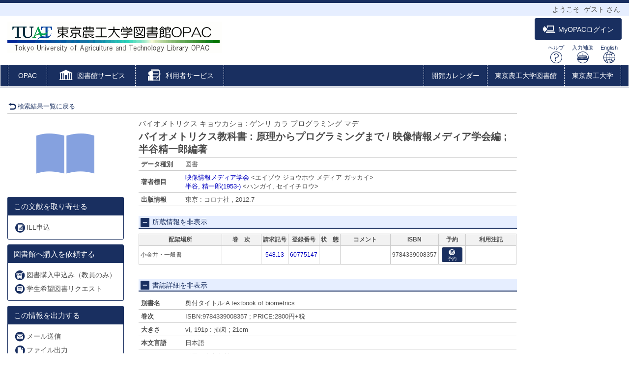

--- FILE ---
content_type: text/html; charset=utf-8
request_url: https://libwebservice.biblio.tuat.ac.jp/opac/opac_details/?lang=0&opkey=B169553192167712&srvce=0&amode=11&bibid=1000213993
body_size: 52004
content:





	

<!DOCTYPE html>
<html lang="ja">
<head>

	<!-- meta -->
	<meta charset="UTF-8">
	<meta http-equiv="X-UA-Compatible" content="IE=edge">
	<meta http-equiv="Content-Type" content="text/html; charset=utf-8" />
	<meta http-equiv="Content-Style-type" content="text/css" />
	<meta http-equiv="content-script-type" content="text/javascript" />
	<meta http-equiv="Pragma" content="no-cache" />
	<meta http-equiv="Cache-Control" content="no-cache" />
	<meta http-equiv="Cache-Control" content="no-store" />
	<meta http-equiv="Expires" content="0" />
	<meta name="ROBOTS" content="NONE" />
	<meta name="ROBOTS" content="NOINDEX,NOFOLLOW" />
	<meta name="ROBOTS" content="NOARCHIVE" />
	
		<meta name="viewport" content="width=device-width,initial-scale=1.0,minimum-scale=1.0">
	
	<meta name="description" content="Online Public Access Catalog">
	<!-- css: bootstrap mega menu -->
	<link rel="stylesheet" type="text/css" href="/media/css/yamm.css?20250303">
	<link rel="stylesheet" type="text/css" href="/media/css/yamm_custom.css?20250303">

	<!-- css: sidr for smartphone side menu -->
	<link rel="stylesheet" type="text/css" href="/media/css/jquery.sidr.light.css?20250303">
	<link rel="stylesheet" type="text/css" href="/media/css/jquery.sidr.light_custom.css?20250303">

	<!-- css: sidr for smartphone side menu -->
	<link rel="stylesheet" type="text/css" href="/media/js/owl/assets/owl.carousel.css?20250303">

	<!-- css: opac theme -->
	<link rel="stylesheet" type="text/css" href="/media/css/opac_icon.css?20250303">
	<link rel="stylesheet" type="text/css" href="/media/css/opac_icon_custom.css?20250303">
	<link rel="stylesheet" type="text/css" href="/media/css/opac_style.css?20250303">
	<link rel="stylesheet" type="text/css" href="/media/css/opac_style_custom.css?20250303">

	<!-- HTML5 shim and Respond.js for IE8 support of HTML5 elements and media queries -->
	<!-- WARNING: Respond.js doesn't work if you view the page via file:// -->
	<!--[if lt IE 9]>
		<script src="https://oss.maxcdn.com/html5shiv/3.7.2/html5shiv.min.js"></script>
		<script src="https://oss.maxcdn.com/respond/1.4.2/respond.min.js"></script>
	<![endif]-->

	

	<link rel="shortcut icon" href="/media/img/favicon.ico" />

	<script type="text/javascript">
	//<![CDATA[
		 var media_url="/media/"; // MEDIA_URL
	 //]]>
	</script>
	
	



	
	<link href="/media/css/opac_common.css?20250303" rel="stylesheet" type="text/css" />
	<link href="/media/css/opac_common_custom.css?20250303" rel="stylesheet" type="text/css" />

	<link href="/media/css/opac_005.css?20250303" rel="stylesheet" type="text/css" />
	<link href="/media/css/opac_005_custom.css?20250303" rel="stylesheet" type="text/css" />
	<link href="/media/css/remodal-default-theme.css?20250303" rel="stylesheet" type="text/css" />
	<link href="/media/css/remodal-default-theme_custom.css?20250303" rel="stylesheet" type="text/css" />
	<link href="/media/css/remodal.css?20250303" rel="stylesheet" type="text/css" />
	<link href="/media/css/remodal_custom.css?20250303" rel="stylesheet" type="text/css" />
	
	<link href="/media/css/dataTables.bootstrap4.css?20250303" rel="stylesheet" type="text/css" />
	<link href="/media/css/dataTables.bootstrap4_custom.css?20250303" rel="stylesheet" type="text/css" />
	<link href="/media/css/jquery.dataTables.css?20250303" rel="stylesheet" type="text/css" />
	<link href="/media/css/jquery.dataTables_custom.css?20250303" rel="stylesheet" type="text/css" />



	



	<link rel="canonical" href="https://libwebservice.biblio.tuat.ac.jp/opac/opac_link/bibid/1000213993">
	
	<script type="text/javascript">
	//<![CDATA[
		var media_url="/media/"; // MEDIA_URL
	//]]>
	</script>
	<script type="text/javascript" src="/media/js/jquery.min.js?20250303" charset="UTF-8"></script>
	<script>jQuery.ajaxPrefilter( function( s ) { if ( s.crossDomain ) { s.contents.script = false; } } );</script>
	<script type="text/javascript" src="/media/js_c/jquery-ui.min.js?20250303" charset="UTF-8"></script>
	<script type="text/javascript" src="/media/js_c/longPressBlocker.js?20250303" charset="UTF-8"></script>
	<script type="text/javascript" src="/media/js_c/opac_common.js?20250303" charset="UTF-8"></script>
	<script type="text/javascript" src="/media/js_c/overlib.js?20250303" charset="UTF-8"></script>
	<script type="text/javascript" src="/media/js_c/wordBreak.js?20250303" charset="UTF-8"></script>
	<script type="text/javascript" src="/media/js_c/jquery.ajaxSuggest.1.5.4.js" charset="utf-8"></script>
	<script type="text/javascript" src="/media/js_c/opac_search.js?20250303" charset="UTF-8"></script>
	<!-- Include all compiled plugins (below), or include individual files as needed -->
	<script type="text/javascript" src="/media/js/bootstrap.min.js?20250303" charset="utf-8"></script>
	<!-- Multiple Carousel owl-carousel jQuery plugin-->
	<script type="text/javascript" src="/media/js/owl/owl.carousel.min.js?20250303" charset="utf-8"></script>
	<!--Match Box Height-->
	<script type="text/javascript" src="/media/js/jquery.matchHeight.js?20250303" charset="utf-8"></script>
	<!-- To This Page Top -->
	<script type="text/javascript" src="/media/js/pagetop.js?20250303" charset="utf-8"></script>

	<script type="text/javascript" src="/media/js_c/remodal.min.js?20250303" charset="utf-8"></script>
	<script type="text/javascript" src="/media/js_c/opac_details.js?20250303" charset="UTF-8"></script>
	<script type="text/javascript" src="/media/js_c/hatena-bookmark.js?20250303" charset="UTF-8"></script>
	<script type="text/javascript" src="/media/js/jquery.sidr.js?20250303" charset="utf-8"></script>
	
	
	<script type="text/javascript" src="/media/js_c/jquery.dataTables.js?20250303"></script>
	



	














<!-- title -->
<title>OPAC</title>
</head>

<body class="opac_ja">
<div id="sidr-wrapper">
<!-- header -->
	<header id="header" class="hidden-print">
		<div class="loginname_block">
			<div class="container-fluid">
				ようこそ&nbsp;&nbsp;<span id="dispname">ゲスト</span>&nbsp;さん
			</div>
		</div>
		<div class="container-fluid">
			<div class="row">
				<div class="col-xs-7 col-md-7"><h1 id="logo"><a href="/opac/opac_search/?lang=0"><img src="/media/img/opac_logo_alpha.png" srcset="/media/img/opac_logo_alpha.png 1x, /media/img/opac_logo_alpha@2x.png 2x" alt="東京農工大学" class="img-responsive" /></a></h1></div>
				<div class="col-xs-5 col-md-5">
					<span class="us_login_btn">
						
							<button id="btn-login" type="button" class="btn btn-login pull-right" onclick="location.href='/opac/opac_details/?loginMode=disp&amp;lang=0&amp;amode=11&amp;cmode=0&amp;bibid=1000213993&amp;opkey=B169553192167712&amp;srvce=0&amp;u_mode=0'"><span class="icon-opac_login size-large"></span>MyOPACログイン</button>
					   	
					</span>
					<div id="header-help-nav" class="clearfix">
						<a href="/media/htm/help/c_jp/index.html"  onclick="HelpClick(this.href);return false;" id="nav-help" class="btn">ヘルプ<br /><span class="icon-opac_help size-large"></span></a>
						<a href="/media/htm/opac_keyboard.html" onclick="MojiOpen(this.href);return false;" id="nav-input" class="btn hidden-xs">入力補助<br /><span class="icon-opac_input size-large"></span></a>
						<a href="/opac/opac_search/" onclick="LangChange(this.href, '0');return false;" id="nav-english" class="btn">English<br /><span class="icon-opac_english size-large"></span></a>
					</div>
				</div>
			</div>
		</div>
	</header>

<!-- navigation -->

	<nav id="global-nav" class="navbar navbar-inverse yamm clearfix hidden-print" role="navigation">
		<div class="container-fluid">
			<div class="navbar-header opac-left-menu">
				
				<div class="navbar-brand text-only"><a class="navbar-brand-btn" href="/opac/opac_search/?lang=0">OPAC</a></div>
				

				<div class="dropdown yamm-fw navbar-brand">
					<a href="#" id="lib_service" class="dropdown-toggle navbar-brand-btn" data-toggle="dropdown" role="button" aria-haspopup="true" aria-expanded="false">
					<span class="icon-opac_library size-large"></span> <span class="nav-text">図書館サービス</span></a>

					<ul class="dropdown-menu" aria-labelledby="lib_service" id="lib_service-menu">
						<li>
							<div class="yamm-content">
								<div class="row">
									
									
									
										
											
												
												<ul class="col-lg-4">
												
													<li><a href="/opac/newbook/?lang=0&amp;codeno=1">図書新着案内</a></li>
												
													<li><a href="/opac/serialtitle/?lang=0&amp;codeno=4">雑誌タイトルリスト</a></li>
												
													<li><a href="/opac/avtitle/?lang=0&amp;codeno=5">AV資料タイトルリスト</a></li>
												
											
										
									</ul>
									
									
								</div>
							</div>
						</li>
					</ul><!--/.dropdown-menu-->
				</div><!--/.dropdown-->

				<div class="dropdown yamm-fw navbar-brand">
					<a href="#" id="us_service" class="dropdown-toggle navbar-brand-btn" data-toggle="dropdown" role="button" aria-haspopup="true" aria-expanded="false">
					<span class="icon-opac_user-service size-large"></span> <span class="nav-text">利用者サービス</span></a>
					<ul class="dropdown-menu" aria-labelledby="us_service" id="us_service-menu">
						<li>
							<div class="yamm-content">
								<div class="row">
									
									
										
										
											
												
													
													<ul class="col-lg-4">
													
														<li><a href="/opac/odr_stat/?lang=0">貸出・予約状況照会</a></li>
													
														<li><a href="/opac/ill/?lang=0">文献複写・貸借申込み</a></li>
													
														<li><a href="/opac/ill/?reqCode=list&amp;lang=0">文献複写・貸借申込み状況照会</a></li>
													
												
											
												
													
														</ul>
													
													<ul class="col-lg-4">
													
														<li><a href="/opac/bok/?lang=0">図書購入申込み（教員のみ）</a></li>
													
														<li><a href="/opac/bok/?reqCode=list&amp;lang=0">図書購入申込み状況照会（教員のみ）</a></li>
													
														<li><a href="/opac/bok_req/?lang=0">学生希望図書リクエスト</a></li>
													
														<li><a href="/opac/bok_req/?reqCode=list&amp;lang=0">学生希望図書リクエスト状況照会</a></li>
													
												
											
												
													
														</ul>
													
													<ul class="col-lg-4">
													
														<li><a href="/opac/password/?lang=0">パスワード変更</a></li>
													
														<li><a href="/opac/mail/?lang=0">メールアドレス登録・変更・削除</a></li>
													
												
											
										</ul>
										
										
									
								</div>
							</div>
						</li>
					</ul><!--/.dropdown-menu-->
				</div><!--/.dropdown-->
			</div><!--/.opac-left-menu-->

			
				
					<div class="navbar-header">
						<button type="button" class="navbar-toggle collapsed navbar-toggle-btn" data-toggle="collapse" data-target="#opac-extra-link-menu" aria-expanded="false">
							<span class="glyphicon glyphicon-option-horizontal"></span>
							<span class="nav-text hidden-md hidden-lg">その他</span>
						</button>
					</div>
					<div class="collapse navbar-collapse" id="opac-extra-link-menu">
						<ul class="nav navbar-nav opac-right-menu">
							
								<li>
									<a href="/opac/calendar/?lang=0" onclick="SubWinOpen(this.href,'rel_header1_pop',500,800);return false;">開館カレンダー</a>
								</li>
							
								<li>
									<a href="https://www.library.tuat.ac.jp/" target="_blank" rel="noopener noreferrer">東京農工大学図書館</a>
								</li>
							
								<li>
									<a href="https://www.tuat.ac.jp/" target="_blank" rel="noopener noreferrer">東京農工大学</a>
								</li>
							
						</ul><!--/.opac-right-menu-->
					</div><!--/#opac-extra-link-menu-->
				
			
		</div>
	</nav>
<!-- /navigation -->


<script type="text/javascript">
$(document).ready(function(){
	<!--ボックスの高さを揃える-->
	$('.panel-body').matchHeight();

	$("#lib_service").click(function(event){
		<!--ハンバーガーメニューのプルダウンが開いているときにメニュークリックされたら-->
		if($('#opac-extra-link-menu').hasClass('collapse in')) {
		<!--閉じるだけして抜ける-->
		$('#opac-extra-link-menu').collapse('hide');
		event.preventDefault();
		}
	});
	$("#us_service").click(function(event){
		<!--ハンバーガーメニューのプルダウンが開いているときにメニュークリックされたら-->
		if($('#opac-extra-link-menu').hasClass('collapse in')) {
		<!--閉じるだけして抜ける-->
		$('#opac-extra-link-menu').collapse('hide');
		event.preventDefault();
		}
	});
	$('#global-nav').on('shown.bs.dropdown', function() {
		$('.dropdown-backdrop').remove();
	});
});
</script>



<div id="dialog_search" class="head_search"></div><!-- /dialog -->
	<div id="content-wrapper">
		
	
	<form id="search_head" method="post" onsubmit="return false;">
		<div style='display:none'><input type='hidden' name='csrfmiddlewaretoken' value='703be246b334e04cb78b394aefc73f36' /></div>
		<input type="hidden" name="lang" value="0" />
		<input type="hidden" name="opkey" value="B169553192167712" />
		<input type="hidden" name="tikey" value="" />
		<input type="hidden" name="reqCode" value="" />
		<input type="hidden" name="smode" value="0" />
		<input type="hidden" name="amode" value="11" />
		<input type="hidden" name="appname" value="Chrome" />
		<input type="hidden" name="version" value="131.0.0.0" />
		<input type="hidden" name="cmode" value="0" />
		<input type="hidden" name="NII_BOOK_CD" value="10" />
		<input type="hidden" name="NII_SERIAL_CD" value="20" />
		
		
	</form>

		<div id="contens">
			<div class="container-fluid maCont clearfix">



	
	
	
	
	
	
	
	
	
	
	
	
	
		
	

	
		<script type="text/javascript">
			var currentWidth = document.documentElement.clientWidth;

			$(document).ready(function(){
				linkMake(200, "more");
				
					$('#library-information').on('hidden.bs.collapse', function () {
						if ($(this).attr("class") == "collapse") {
							$("#library-information-btn span").eq(1).text("所蔵情報を表示");
							$("#library-information-btn span").eq(0).addClass("icon-opac_open-2");
							$("#library-information-btn span").eq(0).removeClass("icon-opac_close-2");
						}
					});
					$('#library-information').on('shown.bs.collapse', function () {
						if ($(this).attr("class") == "collapse in") {
							$("#library-information-btn span").eq(1).text("所蔵情報を非表示");
							$("#library-information-btn span").eq(0).addClass("icon-opac_close-2");
							$("#library-information-btn span").eq(0).removeClass("icon-opac_open-2");
						}
					});
				
				$('#bb_info_table').on('hidden.bs.collapse', function () {
					$("#bb_info_table-btn span").eq(1).text("書誌詳細を表示");
					$("#bb_info_table-btn span").eq(0).addClass("icon-opac_open-2");
					$("#bb_info_table-btn span").eq(0).removeClass("icon-opac_close-2");
				});
				$('#bb_info_table').on('shown.bs.collapse', function () {
					$("#bb_info_table-btn span").eq(1).text("書誌詳細を非表示");
					$("#bb_info_table-btn span").eq(0).addClass("icon-opac_close-2");
					$("#bb_info_table-btn span").eq(0).removeClass("icon-opac_open-2");
				});
				<!--ボックスの高さを揃える-->
				$('.panel-body').matchHeight();
				$('.search-column').matchHeight();
			});
		</script>

		<script type="text/javascript">
			$(document).ready(function () {
				// コンテンツの位置を記憶する用
				var history_sidr_place = 0;

				$('#only-click,.only-click').sidr({
					name: 'drawer-menu',
					bind: 'click',
					body: '#sidr-wrapper',
					onOpen: function(){
						// コンテンツのスクロール位置を記憶しておく
						history_sidr_place = $(window).scrollTop();
						// ドロワーボタンを非表示
						$('#only-click').addClass('hide');
						 // 壁を表示
						$('#wall').removeClass('hide');
					},
					// 開いた後に実行
					onOpenEnd: function(){
						// コンテンツをスクロール分ずらして元の位置を再現
						$('#sidr-wrapper').css({'top': -history_sidr_place});
					},
					onClose: function () {
					},
					// 閉じた後に実行
					onCloseEnd: function(){
						// コンテンツのずれを解除
						$('#sidr-wrapper').css({'top': 0});
						// コンテンツをスクロールして元の位置を再現
						$('html,body').animate({ scrollTop: history_sidr_place }, 0);
						// 壁を隠す
						$('#wall').addClass('hide');
						// ドロワーボタンを表示
						$('#only-click').removeClass('hide');
					}
				});
			});

			
				$( window ).resize(function () {
					var w = document.documentElement.clientWidth;
					if (currentWidth != w) {
						currentWidth = w;
						if (window.innerWidth > 767) {
							$('.sidr').css('position', 'static');
							if ($("#sidr-wrapper").hasClass("sidr-open")) {
								// 既にスライダーを開いていた場合はスライダーを閉じる
								$.sidr('close', 'drawer-menu');
							}
						} else {
							$('.sidr').css('position', 'fixed');
						}
					}
				});
			
		</script>
		
		
			
 
		
	

	<div id="content">
		
			<!-- 壁 -->
	        <div class="wall hide" id="wall"></div>
			<div class="row">
				
				<div class="left-column col-xs-12 col-sm-12 col-md-10">
					<div class="book-detail-header">
						












	



<div class="book-detail-nav">
	
	
	
		<div class="nav-return">
			<a href="/opac/opac_search/?lang=0&amp;amode=9&amp;start=&amp;opkey=B169553192167712&amp;cmode=0&amp;place=&amp;reqCode=back" >
				<span class="icon-opac_arrow-return size-small"></span>検索結果一覧に戻る
			</a>
			
		</div>
	
</div> 
					</div><!--/.book-detail-header-->
					<div class="row">
						<div class="col-xs-12 col-sm-3 hidden-print">
							
								
								














	






	
	
		
			<div class="book-detail-cover" id="bb_image">
				<span class="icon-opac_book-2"></span>
			</div>
			<script type="text/javascript">img_out_link_detail('bb_image', '/opac/opac_imgoutlink/', '9784339008357', '1', '10', 'openbd', '1', '0'); </script>
			
		
	


<div class="book-detail-regist">
	
</div>

<div class="book-detail-preview">
	
	
</div>


	<!-- webillでは出力しない-->
		<div class="sns-vertical clearfix">
			
			
			
			
		</div>
	<!-- /webillでは出力しない-->


<!-- webillでは出力しない-->
	<div id="drawer-menu">
		<a class="btn-facet-close only-click hidden-md hidden-sm hidden-lg" href="#drawer-menu"><span class="glyphicon glyphicon-remove"></span>CLOSE</a>
		
			
			<div class="panel panel-primary">
				<div class="panel-heading">
					<h3 class="panel-title">この文献を取り寄せる</h3>
				</div>
				<div class="panel-body">
					<ul class="list-group">
						<li>
							<a href="/opac/ill/?lang=0&amp;cit=%E3%83%90%E3%82%A4%E3%82%AA%E3%83%A1%E3%83%88%E3%83%AA%E3%82%AF%E3%82%B9%E6%95%99%E7%A7%91%E6%9B%B8%20%3A%20%E5%8E%9F%E7%90%86%E3%81%8B%E3%82%89%E3%83%97%E3%83%AD%E3%82%B0%E3%83%A9%E3%83%9F%E3%83%B3%E3%82%B0%E3%81%BE%E3%81%A7&amp;ncid=BB09557044&amp;auth=%E6%98%A0%E5%83%8F%E6%83%85%E5%A0%B1%E3%83%A1%E3%83%87%E3%82%A3%E3%82%A2%E5%AD%A6%E4%BC%9A&amp;edit=&amp;publish=%E3%82%B3%E3%83%AD%E3%83%8A%E7%A4%BE&amp;series=&amp;issn=&amp;isbn=9784339008357&amp;srvce=B&amp;vlno=&amp;year=&amp;act=local&amp;placeid=&amp;lcbibid=1000213993&amp;opac_reqCode=frombib&amp;opac_amode=11&amp;opac_bibid=1000213993&amp;opac_key=B169553192167712&amp;opac_start=&amp;opac_place=&amp;opac_srmode=&amp;opac_srvce=0&amp;opac_check=&amp;opac_listnum=&amp;opac_cmode=0" class="">
								<span class="icon-opac_reservation-3"></span>ILL申込
							</a>
						</li>
					</ul>
				</div>
			</div><!--./panel-->
		
		
			
			<div class="panel panel-primary">
				<div class="panel-heading">
					<h3 class="panel-title">図書館へ購入を依頼する</h3>
				</div>
				<div class="panel-body">
					<ul class="list-group">
						
							
								<li>
									<a href="/opac/bok/?lang=0&amp;bibid=1000213993&amp;isbn=9784339008357&amp;tr=%E3%83%90%E3%82%A4%E3%82%AA%E3%83%A1%E3%83%88%E3%83%AA%E3%82%AF%E3%82%B9%E6%95%99%E7%A7%91%E6%9B%B8%20%3A%20%E5%8E%9F%E7%90%86%E3%81%8B%E3%82%89%E3%83%97%E3%83%AD%E3%82%B0%E3%83%A9%E3%83%9F%E3%83%B3%E3%82%B0%E3%81%BE%E3%81%A7&amp;pbtr=&amp;ed=&amp;al=%E6%98%A0%E5%83%8F%E6%83%85%E5%A0%B1%E3%83%A1%E3%83%87%E3%82%A3%E3%82%A2%E5%AD%A6%E4%BC%9A&amp;pub=%E3%82%B3%E3%83%AD%E3%83%8A%E7%A4%BE&amp;pyear=2012&amp;vol=&amp;opac_reqCode=frombib&amp;opac_amode=11&amp;opac_bibid=1000213993&amp;opac_key=B169553192167712&amp;opac_start=&amp;opac_place=&amp;opac_srmode=&amp;opac_srvce=0&amp;opac_check=&amp;opac_listnum=&amp;opac_cmode=0" class="">
										<span class="icon-opac_buy"></span>図書購入申込み（教員のみ）
									</a>
								</li>
							
						
						
							
								<li>
									<a href="/opac/bok_req/?lang=0&amp;bibid=1000213993&amp;isbn=9784339008357&amp;tr=%E3%83%90%E3%82%A4%E3%82%AA%E3%83%A1%E3%83%88%E3%83%AA%E3%82%AF%E3%82%B9%E6%95%99%E7%A7%91%E6%9B%B8%20%3A%20%E5%8E%9F%E7%90%86%E3%81%8B%E3%82%89%E3%83%97%E3%83%AD%E3%82%B0%E3%83%A9%E3%83%9F%E3%83%B3%E3%82%B0%E3%81%BE%E3%81%A7&amp;pbtr=&amp;ed=&amp;al=%E6%98%A0%E5%83%8F%E6%83%85%E5%A0%B1%E3%83%A1%E3%83%87%E3%82%A3%E3%82%A2%E5%AD%A6%E4%BC%9A&amp;pub=%E3%82%B3%E3%83%AD%E3%83%8A%E7%A4%BE&amp;pyear=2012&amp;vol=&amp;opac_reqCode=frombib&amp;opac_amode=11&amp;opac_bibid=1000213993&amp;opac_key=B169553192167712&amp;opac_start=&amp;opac_place=&amp;opac_srmode=&amp;opac_srvce=0&amp;opac_check=&amp;opac_listnum=&amp;opac_cmode=0" class="">
										<span class="icon-opac_comment"></span>学生希望図書リクエスト
									</a>
								</li>
							
						
					</ul>
				</div>
			</div><!--./panel-->
		

		
			<div class="panel panel-primary">
				<div class="panel-heading">
					<h3 class="panel-title">この情報を出力する</h3>
				</div>
				<div class="panel-body">
					<ul class="list-group">
						
						 
							<li>
								<a href="/opac/opac_mailsend/?lang=0&amp;list_bibid=1000213993&amp;list_datatype=10&amp;check=1" onclick="SubWinOpen(this.href,'mailsend_pop',450,600);return false;">
									<span class="icon-opac_mail"></span>メール送信
								</a>
							</li>
						
						 
							<li>
								<a href="/opac/opac_fileout/?lang=0&amp;list_bibid=1000213993&amp;list_datatype=10&amp;check=1" onclick="SubWinOpen(this.href,'fileout_pop',450,400);return false;">
									<span class="icon-opac_file"></span>ファイル出力
								</a>
							</li>
						
						
						 
							<li>
								<a href="/opac/opac_endnote/?lang=0&amp;list_bibid=1000213993&amp;list_datatype=10&amp;check=1" onclick="SubWinOpen(this.href,'endnote_pop',450,400);return false;">
									<span class="icon-opac_endnote"></span>EndNote Web出力
								</a>
							</li>
						
						
						 
							<li>
								<a href="/opac/opac_mendeley/?lang=0&amp;list_bibid=1000213993&amp;list_datatype=10&amp;check=1" onclick="SubWinOpen(this.href,'mendeley_pop',335,800);return false;" title="Add this article to your Mendeley library">
									<img src="https://www.mendeley.com/graphics/mendeley.png" class="mendeley-btn" />Mendeley出力
								</a>
							</li>
						
						
					</ul>
				</div>
			</div>
		

		
			<script type="text/javascript">
				$(function(){
					$("#page-url").val("https://libwebservice.biblio.tuat.ac.jp/opac/opac_link/bibid/1000213993");
					$("#page-url").on("keydown", function(e){
						if (e.keyCode == "13") {
							return false;
						}
					});
				});

				function copyUrlField(){
					var copyurl = document.getElementById("page-url");
					var range,
						selection;

					if (navigator.userAgent.match(/ipad|iphone/i)) {
						// iOS
						range = document.createRange();
						range.selectNodeContents(copyurl);
						selection = window.getSelection();
						selection.removeAllRanges();
						selection.addRange(range);
						copyurl.setSelectionRange(0, copyurl.value.length);
						document.execCommand('copy');
						selection.removeAllRanges();
					} else {
			        	// PC, Android
						copyurl.select();
						document.execCommand('copy');
						copyurl.blur();
					}
					alert("クリップボードにコピーしました。");
				}
			</script>
			<div class="panel panel-primary">
				<div class="panel-heading">
					<h3 class="panel-title">このページのリンク</h3>
				</div>
				<div class="panel-body">
					<form>
						<input id="page-url" class="page-url-input" name="page-url" value="" type="url" readonly="readonly">
						<button type="button" class="btn btn-primary page-url-btn" onclick="copyUrlField();">コピー</button>
					</form>
					
				</div>
			</div><!--./panel-->
		

		
		
			<div class="panel panel-primary">
				<div class="panel-heading">
					<h3 class="panel-title"><span class="icon-book-search"></span>他の検索サイト</h3>
				</div>
				<div class="panel-body panel-primary">
					<ul class="list-group">
						
							<li><a href="https://ci.nii.ac.jp/books/openurl/query?ctx_ver=Z39.88-2004&amp;url_ver=Z39.88-2004&amp;rft_id=info:ncid/BB09557044" target="_blank" rel="noopener noreferrer"><span class="icon-opac_search-2"></span>CiNii Books</a></li>
						
							<li><a href="https://ndlsearch.ndl.go.jp/api/openurl?rft.isbn=9784339008357" target="_blank" rel="noopener noreferrer"><span class="icon-opac_search-2"></span>国立国会図書館サーチ</a></li>
						
							<li><a href="http://www.google.co.jp/search?hl=ja&amp;q=9784339008357" target="_blank" rel="noopener noreferrer"><span class="icon-opac_search-2"></span>Google</a></li>
						
							<li><a href="http://scholar.google.co.jp/scholar?hl=ja&amp;q=9784339008357" target="_blank" rel="noopener noreferrer"><span class="icon-opac_search-2"></span>Google Scholar</a></li>
						
					</ul>
				</div>
			</div><!--./panel-->
		
		<a class="btn-facet-close only-click hidden-md hidden-sm hidden-lg" href="#drawer-menu"><span class="glyphicon glyphicon-remove"></span>CLOSE</a>
	</div>
<!-- /webillでは出力しない-->
							
						</div>
						<div class="col-xs-12 col-sm-9">
							<div class="btn-facet-pull hidden-md hidden-sm hidden-lg">
								<a id="only-click" href="#drawer-menu">&raquo;&nbsp;</a>
							</div>
							<hr class="solid-border hidden-md hidden-sm hidden-lg" />
							
								
								













	<div id="book-stamp" class="book-detail-label clearfix">
		<script type="text/javascript">
			get_recommend_stamp('/opac/opac_stamp/?lang=0&opkey=B169553192167712&bibid=1000213993&isbn=9784339008357&issn=&place=&kind=BBBOOK', 'book-stamp');
		</script>
	</div><!--/.book-detail-label-->



<h2 class="book-title">
	
	
	
	
		
			<span class="book-title-kana">
				
				バイオメトリクス キョウカショ : ゲンリ カラ プログラミング マデ
			</span>
			<br />
		
	

	
	<span class="book-title-trd">バイオメトリクス教科書 : 原理からプログラミングまで / 映像情報メディア学会編 ; 半谷精一郎編著</span>

	
	

	
	
	
</h2><!--/.book-title-->


<table class="book-detail-table">
	<tbody>
		
			
				
				<tr>
					<th class="DATATYPE">データ種別</th>
					<td class="DATATYPE">図書</td>
				</tr>
			
		
			  
				<tr>
					<th class="AHDNG">
						
							著者標目
						
					</th>
					<td class="AHDNG"><span class="more"><!--
						--><!--
							--><!--
							--><!--
								--><a href="/opac/opac_search/?reqCode=fromsrch&amp;lang=0&amp;amode=2&amp;smode=1&amp;con1_exp=alkey&amp;kywd1_exp=%23%E6%98%A0%E5%83%8F%E6%83%85%E5%A0%B1%E3%83%A1%E3%83%87%E3%82%A3%E3%82%A2%E5%AD%A6%E4%BC%9A&amp;con2_exp=alkey&amp;con3_exp=pubkey&amp;disp_exp=20">映像情報メディア学会</a><!--
								--><!--
								--> &lt;エイゾウ ジョウホウ メディア ガッカイ&gt;<!--
							--><!--
						--><!--
							--><br /><!--
							--><!--
								--><a href="/opac/opac_search/?reqCode=fromsrch&amp;lang=0&amp;amode=2&amp;smode=1&amp;con1_exp=alkey&amp;kywd1_exp=%23%E5%8D%8A%E8%B0%B7%20%E7%B2%BE%E4%B8%80%E9%83%8E&amp;con2_exp=alkey&amp;con3_exp=pubkey&amp;disp_exp=20">半谷, 精一郎(1953-)</a><!--
								--><!--
								--> &lt;ハンガイ, セイイチロウ&gt;<!--
							--><!--
						-->
					</span></td>
				</tr>
			
		
			
				
				<tr>
					<th class="PUBLICATION">出版情報</th>
					<td class="PUBLICATION"><span class="more">東京 : コロナ社 , 2012.7</span></td>
				</tr>
			
		
	</tbody>
</table>


	
	

	
	

	
	



<form id="linker" action="">
	<input type="hidden" name="h_type" value="10" />
	<input type="hidden" name="h_jf" value="1" />
	<input type="hidden" name="h_trd" value="バイオメトリクス教科書 : 原理からプログラミングまで / 映像情報メディア学会編 ; 半谷精一郎編著" />
	<input type="hidden" name="h_trr" value="バイオメトリクス キョウカショ : ゲンリ カラ プログラミング マデ" />
	<input type="hidden" name="h_tr" value="バイオメトリクス教科書" />
	
		<input type="hidden" name="h_author1" value="映像情報メディア学会" />
		<input type="hidden" name="h_author_l1" value="映像情報メディア学会" />
		<input type="hidden" name="h_author_f1" value="" />
	
		<input type="hidden" name="h_author2" value="半谷, 精一郎" />
		<input type="hidden" name="h_author_l2" value="半谷" />
		<input type="hidden" name="h_author_f2" value="精一郎" />
	
	<input type="hidden" name="h_pub" value="コロナ社" />
	<input type="hidden" name="h_place" value="東京" />
	<input type="hidden" name="h_pubdt" value="2012.7" />
	<input type="hidden" name="h_year" value="2012" />
	<input type="hidden" name="h_ed" value="" />
	<input type="hidden" name="h_page" value="vi, 191p" />
	<input type="hidden" name="h_isbn" value="9784339008357" />
	<input type="hidden" name="h_xisbn" value="" />
	<input type="hidden" name="h_issn" value="" />
	<input type="hidden" name="h_issn2" value="" />
	<input type="hidden" name="h_ncid" value="BB09557044" />
	<input type="hidden" name="h_bibid" value="1000213993" />
	
</form>

 
								

<div id="bk_list" class="bk_list">
	
	
	
	
	
	
	
	
	
	

	
	
	
		<style type="text/css">
			<!--
			  #book_bl_block_1000213993 . {display: none !important; border: none;}
			-->
		</style>
	

	
	
		<style type="text/css">
			<!--
			  #book_bl_block_1000213993 .AUTOLIB {display: none !important; border: none;}
			-->
		</style>
	

	
	
		<style type="text/css">
			<!--
			  #book_bl_block_1000213993 .VIRTUALSHELF {display: none !important; border: none;}
			-->
		</style>
	

	
	
		<h3 class="line-header-bg">
			<a id="library-information-btn" href="#library-information" data-toggle="collapse">
				<span class="icon-opac_close-2 size-small"></span>
				<span>所蔵情報を非表示</span>
			</a>
		</h3>
	

	<div id="book_bl_block_1000213993" style="display:block;">
		<div id="library-information" class="collapse in">
			
			
			  
				

				<div class="collapse in" id="collapse-can">
					<div class="overflow_block">
						<table class="library-info-table2">
							<tbody>
								<tr class="hidden-xs">
									
									
										
											<th class="LOCATION">配架場所</th>
										
									
										
											<th class="VOLUME">巻　次</th>
										
									
										
											<th class="CALLNO">請求記号</th>
										
									
										
											<th class="BARCODE">登録番号</th>
										
									
										
											<th class="CONDITION">状　態</th>
										
									
										
											<th class="COMMENTS">コメント</th>
										
									
										
											<th class="ISBN">ISBN</th>
										
									
										
											<th class="RESERVE">予約</th>
										
									
										
											<th class="RESTRICTION">利用注記</th>
										
									
								</tr>
								
									<tr class="library-info-data">
										
											  
												
												<td class="w-short-left LOCATION" data-title="配架場所">
													
														
															小金井・一般書
														
				        							
				    							</td>
											
										
											  
				    							<td class="w-short-left VOLUME" data-title="巻　次">
				        							<br />
				    							</td>
											
										
											  
												<td class="w-shorter CALLNO" data-title="請求記号"><!--
													--><!--
														--><!--
															--><!--
																--><!--
																--><!--
																--><!--
																	--><a class="no_link" onmouseover="return view_barcode('548.13','/');" onmouseout="return nd();">548.13</a><!--
																--><!--
																--><!--
																--><!--
															--><!--
														--><!--
													--><!--
												--></td>
											
										
											  
												<td class="w-shorter BARCODE" data-title="登録番号">
													
														
															<a href="/opac/opac_detail_book/?lang=0&amp;amode=11&amp;opkey=B169553192167712&amp;blkey=2105418&amp;bibid=1000213993&amp;start=&amp;place=&amp;listnum=" onclick="DisplayHoldDetail(this.href);return false;">60775147</a>
														
														
													
												</td>
											
										
											  
												<td class="w-shorter CONDITION" data-title="状　態">
													
														<span id="blstat_block_BL2105418"></span>
														<script type="text/javascript"> dispStatName('/opac/opac_blstat/', '50', '1', '1', 'BL2105418', '0', '1', '', '1', '', '0', '%E8%BF%94%E5%8D%B4%E6%9C%9F%E9%99%90', 'waiting...'); </script>
													
												</td>
											
										
											  
												<td class="w-short-left COMMENTS" data-title="コメント">
													<br />
												</td>
											
										
											  
												<td class="w-shorter ISBN" data-title="ISBN">
													9784339008357
												</td>
											
										
											  
												<td class="w-btn RESERVE hidden-xs visible-sm visible-md visible-lg" data-title="予約">
													<div class="btn-container">
														
															
																
																	<a href="/opac/odr/?lang=0&amp;blkey=2105418&amp;bibid=1000213993&amp;voletc=&amp;opac_reqCode=frombib&amp;opac_amode=11&amp;opac_bibid=1000213993&amp;opac_key=B169553192167712&amp;opac_start=&amp;opac_place=&amp;opac_srmode=&amp;opac_srvce=0&amp;opac_check=&amp;opac_listnum=&amp;opac_cmode=0" class="btn btn-primary btn-request">
																		<span class="icon-opac_reservation size-small"></span>予約
																	</a>
																
															
														
													</div>
												</td>
											
										
											  
												<td class="w-short-left RESTRICTION" data-title="利用注記">
													<br />
												</td>
											
										
										
											
										
											
										
											
										
											
										
											
										
											
										
											
										
											  
												<td class="w-btn RESERVE visible-xs hidden-sm hidden-md hidden-lg hide" data-title="予約">
													
														
															
																<a href="/opac/odr/?lang=0&amp;blkey=2105418&amp;bibid=1000213993&amp;voletc=&amp;opac_reqCode=frombib&amp;opac_amode=11&amp;opac_bibid=1000213993&amp;opac_key=B169553192167712&amp;opac_start=&amp;opac_place=&amp;opac_srmode=&amp;opac_srvce=0&amp;opac_check=&amp;opac_listnum=&amp;opac_cmode=0" class="btn btn-primary btn-request">
																	<span class="icon-opac_reservation size-small"></span>予約
																</a>
															
														
													
												</td>
											
										
											
										
									</tr>
								</tbody>
							
			  			</table>
			  		</div>
			  	</div>

				
			
		</div>
	</div>
</div> 
								
								












<script type="text/javascript">
	$(document).ready(function(){
		// 詳細情報表示制御
		if ($("#bb_info_table tbody").children().length
				|| $("#bib_detail_block #book-contents-wrapper").length
				|| $("#bib_detail_block  #openbd-contents-wrapper").length) {
			$("#bib_detail_block").removeClass("hide");
		}
	});
</script>

<div id="bib_detail_block" class="hide">
	<h3 class="line-header-bg">
		
		<a id="bb_info_table-btn" href="#bb_info_table" data-toggle="collapse">
			
				<span class="icon-opac_close-2 size-small"></span>
				<span>書誌詳細を非表示</span>
			
		</a>
	</h3>
	<div id="bb_info_table" class="bb_table collapse in">
		<table class="book-detail-table">
			<tbody>
				
					  
						<tr>
							<th class="BBVT">別書名</th>
							<td class="BBVT"><span class="more">奥付タイトル:A textbook of biometrics</span></td>
						</tr>
					
				
					
				
					  
						<tr>
							<th class="BBVOLG">巻次</th>
							<td class="BBVOLG"><span class="more"><!--
								--><!--
		 							--><!--
		 								-->ISBN:9784339008357 ; PRICE:2800円+税<!--
								-->
							</span></td>
						</tr>
					
				
					  
						<tr>
							<th class="PHYS">大きさ</th>
							<td class="PHYS"><span class="more">vi, 191p : 挿図 ; 21cm</span></td>
						</tr>
					
				
					  
						<tr>
							<th class="LANGUAGE">本文言語</th>
							<td class="LANGUAGE"><span class="more">日本語</span></td>
						</tr>
					
				
					
				
					  
						<tr>
							<th class="BBNOTE">一般注記</th>
							<td class="BBNOTE"><span class="more">引用・参考文献: p[178]-187<br />付録: p[169]-177</span></td>
						</tr>
					
				
					  
						<tr>
							<th class="BBSUBJECT">件　名</th>
							<td class="BBSUBJECT"><span class="more"><!--
								--><!--
									--><!--
									-->BSH:<!--
									--><!--
										--><!--
											--><!--
											--><a href="/opac/opac_search/?reqCode=fromsrch&amp;lang=0&amp;amode=2&amp;smode=1&amp;con1_exp=shkey&amp;kywd1_exp=%23%E7%94%9F%E4%BD%93%E8%AA%8D%E8%A8%BC&amp;con2_exp=alkey&amp;con3_exp=pubkey&amp;disp_exp=20">生体認証</a><!--
											--><!--
										--><!--
									--><!--
								-->
							</span></td>
						</tr>
					
				
					  
						<tr>
							<th class="BBCLS">分　類</th>
							<td class="BBCLS"><span class="more"><!--
								--><!--
									--><!--
									-->NDC8:<!--
									--><a href="/opac/opac_search/?reqCode=fromsrch&amp;lang=0&amp;amode=2&amp;smode=1&amp;con1_exp=clskey&amp;kywd1_exp=007.1&amp;con2_exp=alkey&amp;con3_exp=pubkey&amp;disp_exp=20">007.1</a><!--
								--><!--
									--><br /><!--
									-->NDC9:<!--
									--><a href="/opac/opac_search/?reqCode=fromsrch&amp;lang=0&amp;amode=2&amp;smode=1&amp;con1_exp=clskey&amp;kywd1_exp=007.13&amp;con2_exp=alkey&amp;con3_exp=pubkey&amp;disp_exp=20">007.13</a><!--
								-->
							</span></td>
						</tr>
					
				
					  
						<tr>
							<th class="BBBIBID">書誌ID</th>
							<td class="BBBIBID">1000213993</td>
						</tr>
					
				
					  
						<tr>
							<th class="BBISBN">ISBN</th>
							<td class="BBISBN">9784339008357</td>
						</tr>
					
				
					  
						<tr>
							<th class="NCID">NCID</th>
							<td>
								BB09557044
							</td>
						</tr>
					
				
			</tbody>
		</table>
		
			
			
		
			
			
		
			
			
		
			
			
		
			
			
		
			
			
		
			
			
		
			
			
		
			
			
		
			
			
		
			
			
		
			
			
		
	</div><!-- /bb_table-->
</div><!-- /#bib_detail_block --> 
							
							
							  
								<script type="text/javascript">
									$(function(){
										$('#simi_block').owlCarousel({
											item: 6,
											loop: false,
											center: false,
											margin: 30,
											stagePadding: 50,
											nav: true,
											dots: false,
											autoWidth: true,
											autoplay: false,
											navText: ["<span class='glyphicon glyphicon-menu-left'></span>","<span class='glyphicon glyphicon-menu-right'></span>"],
											
											    responsive:{
											        0:{
											            items:1,
											            nav: false,
											        },
											        446:{
											            items:2,
											            nav: false,
											        },
											        627:{
											            items:3,
											            nav: false,
											        },
											        768:{
											            items:2,
											        },
											        834:{
											            items:3,
											        },
											        
														992:{
												            items:3,
												        },
												        1290:{
												        	items:4,
												        },
												        1584:{
												        	items:5,
												        },
												        1865:{
												        	items:6,
												        }
											        
											    },
												responsiveRefreshRate : 200,
											
										});
										
									});
								</script>

								<h3 class="line-header hidden-print">
									<span class="icon-opac_arrow-relate size-small"></span>&nbsp;類似資料
								</h3>
								<!--new-books carousel-->
								<div id="simi_block" class="owl-carousel related-books hidden-print">
									
										<div class="carousel-container">
											<span class="related-book-num">1</span>
											
												<br />
											
											<div class="related-book-name">
												
													<a href="/opac/opac_details/?reqCode=frombib&amp;lang=0&amp;amode=11&amp;opkey=B169553192167712&amp;bibid=1000205687&amp;start=" onclick="move_detailpage(this.href); return false;">国際標準に準拠したバイオメトリクスの用語および基本モデル : バイオメトリック技術の国際標準解説 / バイオメトリックセキュリティコンソーシアム編</a>
												
											</div>
											
										</div>
									
										<div class="carousel-container">
											<span class="related-book-num">2</span>
											
												<br />
											
											<div class="related-book-name">
												
													<a href="/opac/opac_details/?reqCode=frombib&amp;lang=0&amp;amode=11&amp;opkey=B169553192167712&amp;bibid=1000210921&amp;start=" onclick="move_detailpage(this.href); return false;">バイオメトリックセキュリティ・ハンドブック / バイオメトリクスセキュリティコンソーシアム編</a>
												
											</div>
											
										</div>
									
										<div class="carousel-container">
											<span class="related-book-num">3</span>
											
												<br />
											
											<div class="related-book-name">
												
													<a href="/opac/opac_details/?reqCode=frombib&amp;lang=0&amp;amode=11&amp;opkey=B169553192167712&amp;bibid=1000235913&amp;start=" onclick="move_detailpage(this.href); return false;">よくわかる生体認証 / 日本自動認識システム協会編</a>
												
											</div>
											
										</div>
									
										<div class="carousel-container">
											<span class="related-book-num">4</span>
											
												<br />
											
											<div class="related-book-name">
												
													<a href="/opac/opac_details/?reqCode=frombib&amp;lang=0&amp;amode=11&amp;opkey=B169553192167712&amp;bibid=1000222338&amp;start=" onclick="move_detailpage(this.href); return false;">高精度化する個人認証技術 : 身体的、行動的認証からシステム開発、事例、国際標準化まで / 美研クリエイティブセンター編</a>
												
											</div>
											
										</div>
									
										<div class="carousel-container">
											<span class="related-book-num">5</span>
											
												<br />
											
											<div class="related-book-name">
												
													<a href="/opac/opac_details/?reqCode=frombib&amp;lang=0&amp;amode=11&amp;opkey=B169553192167712&amp;bibid=1000165990&amp;start=" onclick="move_detailpage(this.href); return false;">指紋認証技術 : バイオメトリクス・セキュリティ / 画像電子学会編</a>
												
											</div>
											
										</div>
									
										<div class="carousel-container">
											<span class="related-book-num">6</span>
											
												<br />
											
											<div class="related-book-name">
												
													<a href="/opac/opac_details/?reqCode=frombib&amp;lang=0&amp;amode=11&amp;opkey=B169553192167712&amp;bibid=1000166001&amp;start=" onclick="move_detailpage(this.href); return false;">自動認識システムの基礎知識 / 日本自動認識システム協会編</a>
												
											</div>
											
										</div>
									
										<div class="carousel-container">
											<span class="related-book-num">7</span>
											
												<br />
											
											<div class="related-book-name">
												
													<a href="/opac/opac_details/?reqCode=frombib&amp;lang=0&amp;amode=11&amp;opkey=B169553192167712&amp;bibid=1000051771&amp;start=" onclick="move_detailpage(this.href); return false;">ニューラルネットと脳理論 / M. A. アービブ著 ; 金子隆芳訳</a>
												
											</div>
											
										</div>
									
										<div class="carousel-container">
											<span class="related-book-num">8</span>
											
												<br />
											
											<div class="related-book-name">
												
													<a href="/opac/opac_details/?reqCode=frombib&amp;lang=0&amp;amode=11&amp;opkey=B169553192167712&amp;bibid=1000200543&amp;start=" onclick="move_detailpage(this.href); return false;">新図解人工知能入門 / 戸内順一著</a>
												
											</div>
											
										</div>
									
										<div class="carousel-container">
											<span class="related-book-num">9</span>
											
												<br />
											
											<div class="related-book-name">
												
													<a href="/opac/opac_details/?reqCode=frombib&amp;lang=0&amp;amode=11&amp;opkey=B169553192167712&amp;bibid=1000184717&amp;start=" onclick="move_detailpage(this.href); return false;">発達する知能 : 知能を形作る相互作用 / 藤田雅博, 下村秀樹編</a>
												
											</div>
											
										</div>
									
										<div class="carousel-container">
											<span class="related-book-num">10</span>
											
												<br />
											
											<div class="related-book-name">
												
													<a href="/opac/opac_details/?reqCode=frombib&amp;lang=0&amp;amode=11&amp;opkey=B169553192167712&amp;bibid=1000222682&amp;start=" onclick="move_detailpage(this.href); return false;">入門機械学習による異常検知 : Rによる実践ガイド / 井手剛著</a>
												
											</div>
											
										</div>
									
								</div>
							

							

							
							
							
						</div><!--/.col-->
					</div><!--/.row-->
				</div><!--/.col-->
				<!--サブ：右カラム-->
				
					<div class="hidden-print col-xs-12 col-sm-12 col-md-2">
						
							
							<div class="tag-info tag_1000213993"></div>
							<div class="remodal" data-remodal-id="opac_add_tag" id="tag_dialog"></div>
							<script type="text/javascript">DisplayTagDetail('tag_1000213993', '/opac/opac_tag/detail/?lang=0&amp;datakey=BB1000213993&amp;ref=/opac/opac_details/%3Flang%3D0%26amode%3D11%26cmode%3D0%26bibid%3D1000213993%26opkey%3DB169553192167712%26srvce%3D0%26u_mode%3D0');</script>
						
						
						
						
					</div><!--/.col-->
				
			</div><!--/.row-->
			<div class="row">
				<div class="col-xs-12 col-md-10">
					<div class="book-detail-nav book-detail-nav-footer">
						
						
							<div class="nav-return">
								<a href="/opac/opac_search/?lang=0&amp;amode=9&amp;start=&amp;opkey=B169553192167712&amp;cmode=0&amp;place=&amp;reqCode=back" >
									<span class="icon-opac_arrow-return size-small"></span>検索結果一覧に戻る
								</a>
								
							</div>
						
					</div><!--/.book-detail-nav-->
				</div>
			</div>
		
	</div>

	

	



			</div><!-- /maCont -->
		</div><!-- /contens -->
	</div><!-- /content-wrapper -->
	



















<div id="opac_detail_aera"></div><!-- この行だけは消してはいけない -->

<footer id="footer" class="hidden-print">
	<nav id="footer-nav">
		<div class="container-fluid hidden-sm hidden-xs">
			<!-- library-service -->
				
				<div class="library-service fnav">
					<p class="title"><span class="icon-opac_library"></span> 図書館サービス</p>
					
						
							
								
									<ul>
								

								
									<li><a href="/opac/newbook/?lang=0&amp;codeno=1">図書新着案内</a></li>
								
									<li><a href="/opac/serialtitle/?lang=0&amp;codeno=4">雑誌タイトルリスト</a></li>
								
									<li><a href="/opac/avtitle/?lang=0&amp;codeno=5">AV資料タイトルリスト</a></li>
								
								</ul>
							
						
					
				</div><!-- /.library-service -->
				

			<!-- library service end -->
				<!-- user-service -->
				<div class="user-service fnav fnav-line">
					
					
						
							
								<p class="title"><span class="icon-opac_user-service"></span> 利用者サービス</p>
									
										
											
												<ul>
											

											
												<li class="0"><a href="/opac/odr_stat/?lang=0">貸出・予約状況照会</a></li>
											
												<li class="0"><a href="/opac/ill/?lang=0">文献複写・貸借申込み</a></li>
											
												<li class="0"><a href="/opac/ill/?reqCode=list&amp;lang=0">文献複写・貸借申込み状況照会</a></li>
											
											</ul>
										
									
										
											
												<ul class="fnav-line">
											

											
												<li class="1"><a href="/opac/bok/?lang=0">図書購入申込み（教員のみ）</a></li>
											
												<li class="1"><a href="/opac/bok/?reqCode=list&amp;lang=0">図書購入申込み状況照会（教員のみ）</a></li>
											
												<li class="1"><a href="/opac/bok_req/?lang=0">学生希望図書リクエスト</a></li>
											
												<li class="1"><a href="/opac/bok_req/?reqCode=list&amp;lang=0">学生希望図書リクエスト状況照会</a></li>
											
											</ul>
										
									
										
											
												<ul class="fnav-line">
											

											
												<li class="2"><a href="/opac/password/?lang=0">パスワード変更</a></li>
											
												<li class="2"><a href="/opac/mail/?lang=0">メールアドレス登録・変更・削除</a></li>
											
											</ul>
										
									
							
						
					
					
				</div><!-- /.user-service -->
				<!-- user service -->

			<!-- kanren service -->
			<div class="related fnav fnav-line">
				
					
						<p class="title"><span class="icon-opac_connection"></span> 関連</p>
							<ul class="foRig">
							
							  <li><a href="https://www.library.tuat.ac.jp/" target="_blank" rel="noopener noreferrer"
							  		>東京農工大学図書館
							  		</a></li>
							
							  <li><a href="https://www.tuat.ac.jp/" target="_blank" rel="noopener noreferrer"
							  		>東京農工大学
							  		</a></li>
							
							</ul>
						
				
			</div><!-- /related -->
		<!-- kanren service end -->

		</div>

		
	</nav><!-- /#footer-nav -->

	<div id="copyright">
		
			
				<p>(C) 2021- Tokyo University of Agriculture and Technology Library</p>
			
		
	</div>
</footer>
<a href="#" class="pagetop hidden-print" title="Back to Page Top"><span class="icon-opac_btn-top"></span></a>
</div>
</body>
</html>


--- FILE ---
content_type: text/css
request_url: https://libwebservice.biblio.tuat.ac.jp/media/css/opac_icon.css?20250303
body_size: 7800
content:
@font-face {
    font-family: 'icomoon';
    src:    url('../fonts/opac.eot?m7c729');
    src:    url('../fonts/opac.eot?m7c729#iefix') format('embedded-opentype'),
        url('../fonts/opac.ttf?m7c729') format('truetype'),
        url('../fonts/opac.woff?m7c729') format('woff'),
        url('../fonts/opac.svg?m7c729#icomoon') format('svg');
    font-weight: normal;
    font-style: normal;
  font-display: block;
}

[class^="icon-"], [class*=" icon-"] {
    /* use !important to prevent issues with browser extensions that change fonts */
    font-family: 'icomoon' !important;
    speak: none;
    font-style: normal;
    font-weight: normal;
    font-variant: normal;
    text-transform: none;
    line-height: 1;

    /* Better Font Rendering =========== */
    -webkit-font-smoothing: antialiased;
    -moz-osx-font-smoothing: grayscale;
}

.icon-opac_font-myopac-2:before {
    content: "\e97f";
}
.icon-opac_font-myopac:before {
    content: "\e980";
}
.icon-opac_online:before {
    content: "\e981";
}
.icon-opac_arrow:before {
    content: "\e982";
}
.icon-opac_bookshelf:before {
    content: "\e979";
}
.icon-opac_subjectgateway:before {
    content: "\e97a";
}
.icon-opac_message:before {
    content: "\e97b";
}
.icon-opac_copy-2:before {
    content: "\e97c";
}
.icon-opac_arrear:before {
    content: "\e97d";
}
.icon-opac_ban:before {
    content: "\e97e";
}
.icon-opac_arrow-relate:before {
    content: "\e976";
}
.icon-opac_print-2:before {
    content: "\e977";
}
.icon-opac_search-2:before {
    content: "\e978";
}
.icon-opac_login:before {
    content: "\e975";
}
.icon-opac_e-journal:before {
    content: "\e923";
}
.icon-opac_logout:before {
    content: "\e974";
}
.icon-opac_reservation-3:before {
    content: "\e973";
}
.icon-opac_entry-2:before {
    content: "\e972";
}
.icon-opac_book-3:before {
    content: "\e950";
}
.icon-opac_reservation-2:before {
    content: "\e951";
}
.icon-opac_entry:before {
    content: "\e952";
}
.icon-opac_new-3:before {
    content: "\e953";
}
.icon-opac_file-tsv:before {
    content: "\e954";
}
.icon-opac_comment:before {
    content: "\e955";
}
.icon-opac_buy:before {
    content: "\e956";
}
.icon-opac_print:before {
    content: "\e957";
}
.icon-opac_magazine:before {
    content: "\e958";
}
.icon-opac_article:before {
    content: "\e959";
}
.icon-opac_reservation:before {
    content: "\e95a";
}
.icon-opac_billing-memo:before {
    content: "\e95b";
}
.icon-opac_edds:before {
    content: "\e95c";
}
.icon-opac_copy:before {
    content: "\e95d";
}
.icon-opac_school:before {
    content: "\e95e";
}
.icon-opac_new-2:before {
    content: "\e95f";
}
.icon-opac_arrow-return:before {
    content: "\e960";
}
.icon-opac_thesis:before {
    content: "\e961";
}
.icon-opac_book-2:before {
    content: "\e962";
}
.icon-opac_folder-plus:before {
    content: "\e963";
}
.icon-opac_file-2:before {
    content: "\e964";
}
.icon-opac_alert-2:before {
    content: "\e965";
}
.icon-opac_mail-2:before {
    content: "\e966";
}
.icon-opac_mail:before {
    content: "\e967";
}
.icon-opac_file:before {
    content: "\e968";
}
.icon-opac_refwork:before {
    content: "\e969";
}
.icon-opac_endnote:before {
    content: "\e96a";
}
.icon-opac_alert:before {
    content: "\e96b";
}
.icon-opac_bookmark:before {
    content: "\e96c";
}
.icon-opac_btn-top:before {
    content: "\e96d";
}
.icon-opac_open-3:before {
    content: "\e96e";
}
.icon-opac_close-3:before {
    content: "\e96f";
}
.icon-opac_open-2:before {
    content: "\e970";
}
.icon-opac_close-2:before {
    content: "\e971";
}
.icon-opac_font-jp-other:before {
    content: "\e92b";
}
.icon-opac_font-jp-wa:before {
    content: "\e92c";
}
.icon-opac_font-jp-ra:before {
    content: "\e92d";
}
.icon-opac_font-jp-ya:before {
    content: "\e92e";
}
.icon-opac_font-jp-ma:before {
    content: "\e92f";
}
.icon-opac_font-jp-ha:before {
    content: "\e930";
}
.icon-opac_font-jp-na:before {
    content: "\e931";
}
.icon-opac_font-jp-ta:before {
    content: "\e932";
}
.icon-opac_font-jp-sa:before {
    content: "\e933";
}
.icon-opac_font-jp-ka:before {
    content: "\e934";
}
.icon-opac_font-jp-a:before {
    content: "\e935";
}
.icon-opac_font-en-z:before {
    content: "\e936";
}
.icon-opac_font-en-y:before {
    content: "\e937";
}
.icon-opac_font-en-x:before {
    content: "\e938";
}
.icon-opac_font-en-w:before {
    content: "\e939";
}
.icon-opac_font-en-v:before {
    content: "\e93a";
}
.icon-opac_font-en-u:before {
    content: "\e93b";
}
.icon-opac_font-en-t:before {
    content: "\e93c";
}
.icon-opac_font-en-s:before {
    content: "\e93d";
}
.icon-opac_font-en-r:before {
    content: "\e93e";
}
.icon-opac_font-en-q:before {
    content: "\e93f";
}
.icon-opac_font-en-p:before {
    content: "\e940";
}
.icon-opac_font-en-o:before {
    content: "\e941";
}
.icon-opac_font-en-n:before {
    content: "\e942";
}
.icon-opac_font-en-m:before {
    content: "\e943";
}
.icon-opac_font-en-l:before {
    content: "\e944";
}
.icon-opac_font-en-k:before {
    content: "\e945";
}
.icon-opac_font-en-j:before {
    content: "\e946";
}
.icon-opac_font-en-i:before {
    content: "\e947";
}
.icon-opac_font-en-h:before {
    content: "\e948";
}
.icon-opac_font-en-g:before {
    content: "\e949";
}
.icon-opac_font-en-f:before {
    content: "\e94a";
}
.icon-opac_font-en-e:before {
    content: "\e94b";
}
.icon-opac_font-en-d:before {
    content: "\e94c";
}
.icon-opac_font-en-c:before {
    content: "\e94d";
}
.icon-opac_font-en-b:before {
    content: "\e94e";
}
.icon-opac_font-en-a:before {
    content: "\e94f";
}
.icon-opac_medal-5:before {
    content: "\e900";
}
.icon-opac_medal-4:before {
    content: "\e901";
}
.icon-opac_medal-3:before {
    content: "\e902";
}
.icon-opac_medal-2:before {
    content: "\e903";
}
.icon-opac_medal-1:before {
    content: "\e904";
}
.icon-opac_medal:before {
    content: "\e905";
}
.icon-opac_search:before {
    content: "\e906";
}
.icon-opac_star:before {
    content: "\e907";
}
.icon-opac_rss:before {
    content: "\e908";
}
.icon-opac_faq-a:before {
    content: "\e909";
}
.icon-opac_faq-q:before {
    content: "\e90a";
}
.icon-opac_close:before {
    content: "\e90b";
}
.icon-opac_open:before {
    content: "\e90c";
}
.icon-opac_sns-line:before {
    content: "\e90d";
}
.icon-opac_sns-facebook:before {
    content: "\e90e";
}
.icon-opac_sns-twitter:before {
    content: "\e90f";
}
.icon-opac_info:before {
    content: "\e910";
}
.icon-opac_new:before {
    content: "\e911";
}
.icon-opac_crown-3:before {
    content: "\e912";
}
.icon-opac_crown-2:before {
    content: "\e913";
}
.icon-opac_crown-1:before {
    content: "\e914";
}
.icon-opac_crown:before {
    content: "\e915";
}
.icon-opac_av:before {
    content: "\e916";
}
.icon-opac_recommend:before {
    content: "\e917";
}
.icon-opac_faq:before {
    content: "\e918";
}
.icon-opac_review:before {
    content: "\e919";
}
.icon-opac_title-ranking:before {
    content: "\e91a";
}
.icon-opac_access-ranking:before {
    content: "\e91b";
}
.icon-opac_book:before {
    content: "\e91c";
}
.icon-opac_book-search:before {
    content: "\e91d";
}
.icon-opac_tag:before {
    content: "\e91e";
}
.icon-opac_tags:before {
    content: "\e91f";
}
.icon-opac_calendar:before {
    content: "\e920";
}
.icon-opac_connection:before {
    content: "\e921";
}
.icon-opac_user-service:before {
    content: "\e922";
}
.icon-opac_link-blank:before {
    content: "\e924";
}
.icon-opac_link:before {
    content: "\e925";
}
.icon-opac_english:before {
    content: "\e926";
}
.icon-opac_input:before {
    content: "\e927";
}
.icon-opac_help:before {
    content: "\e928";
}
.icon-opac_book-ranking:before {
    content: "\e929";
}
.icon-opac_library:before {
    content: "\e92a";
}
.icon-opac_sns-x:before {
  content: "\e983";
}


--- FILE ---
content_type: text/css
request_url: https://libwebservice.biblio.tuat.ac.jp/media/css/opac_style_custom.css?20250303
body_size: 1114
content:
/* カスタマイズ用css */
#header #logo img {
  background-color: #083DAC;
  display: inline-flex;
  width: auto;
}
/*---蔵書検索---*/
#archive-search .panel.panel-search {
  border-top-left-radius: 0;
}
#archive-search .nav-tabs {
  border-bottom: 0;
}
#archive-search .nav-tabs > li {
  margin: 4px 2px 0 0;
}
  #archive-search .nav-tabs > li {
    margin: 3px 2px 0 0;
  }
}
#archive-search .nav-tabs > li.active {
  /*margin: 0px 2px 0 0;*/
}
#archive-search .nav-tabs > li > a {
  color: #fff;
  background-color: #85a1df;
  border-color: #85a1df;
  border-bottom-right-radius: 0px;
  border-bottom-left-radius: 0px;
  padding: 7px 20px 4px;
  min-width: 150px;
  text-align: center;
}
#archive-search .nav-tabs > li > a:hover {
  background-color: #e6eeff;
  border-color: #e6eeff;
  color:#303030;
}
#archive-search .nav-tabs > li.active > a {
  color: #fff;
  background-color: #192f60;
  border-bottom-right-radius: 0px;
  border-bottom-left-radius: 0px;
  border: solid 1px #192f60;
  font-weight: bold;
  /*font-size: 120%;*/
}
#archive-search .panel-body .nav-pills {
  border-bottom: none;
}


--- FILE ---
content_type: text/css
request_url: https://libwebservice.biblio.tuat.ac.jp/media/css/remodal-default-theme.css?20250303
body_size: 5479
content:
/* ==========================================================================
   Remodal's default mobile first theme
   ========================================================================== */
/* Default theme styles for the background */
.remodal-bg.remodal-is-opening,
.remodal-bg.remodal-is-opened {
  -webkit-filter: blur(3px);
  filter: blur(3px);
}
/* Default theme styles of the overlay */
.remodal-overlay {
  background: rgba(43, 46, 56, 0.9);
}
.remodal-overlay.remodal-is-opening,
.remodal-overlay.remodal-is-closing {
  -webkit-animation-duration: 0.3s;
  animation-duration: 0.3s;
  -webkit-animation-fill-mode: forwards;
  animation-fill-mode: forwards;
}
.remodal-overlay.remodal-is-opening {
  -webkit-animation-name: remodal-overlay-opening-keyframes;
  animation-name: remodal-overlay-opening-keyframes;
}
.remodal-overlay.remodal-is-closing {
  -webkit-animation-name: remodal-overlay-closing-keyframes;
  animation-name: remodal-overlay-closing-keyframes;
}
/* Default theme styles of the wrapper */
.remodal-wrapper {
  padding: 10px 10px 0;
}
/* Default theme styles of the modal dialog */
.remodal {
  box-sizing: border-box;
  width: 100%;
  margin-bottom: 10px;
  padding: 35px;
  -webkit-transform: translate3d(0, 0, 0);
  transform: translate3d(0, 0, 0);
  color: #303030;
  background: #fff;
}
.remodal.remodal-is-opening,
.remodal.remodal-is-closing {
  -webkit-animation-duration: 0.3s;
  animation-duration: 0.3s;
  -webkit-animation-fill-mode: forwards;
  animation-fill-mode: forwards;
}
.remodal.remodal-is-opening {
  -webkit-animation-name: remodal-opening-keyframes;
  animation-name: remodal-opening-keyframes;
}
.remodal.remodal-is-closing {
  -webkit-animation-name: remodal-closing-keyframes;
  animation-name: remodal-closing-keyframes;
}
/* Vertical align of the modal dialog */
.remodal,
.remodal-wrapper:after {
  vertical-align: middle;
}
/* Close button */
.remodal-close {
  position: absolute;
  top: 0;
  right: 0;
  display: block;
  overflow: visible;
  width: 35px;
  height: 35px;
  margin: 0;
  padding: 0;
  cursor: pointer;
  -webkit-transition: color 0.2s;
  transition: color 0.2s;
  text-decoration: none;
  color: #808080;
  border: 0;
  outline: 0;
  background: transparent;
}
.remodal-close:hover,
.remodal-close:focus {
  color: #303030;
}
.remodal-close:before {
  font-family: Arial, "Helvetica CY", "Nimbus Sans L", sans-serif !important;
  font-size: 25px;
  line-height: 35px;
  position: absolute;
  top: 0;
  right: 0;
  display: block;
  width: 35px;
  content: "\00d7";
  text-align: center;
}
/* Dialog buttons */
.remodal-confirm,
.remodal-cancel {
  font: inherit;
  display: inline-block;
  overflow: visible;
  min-width: 110px;
  margin: 0;
  padding: 12px 0;
  cursor: pointer;
  -webkit-transition: background 0.2s;
  transition: background 0.2s;
  text-align: center;
  vertical-align: middle;
  text-decoration: none;
  border: 0;
  outline: 0;
}
/*
.remodal-confirm {
  color: @opac-color-hilight;
  background: #81c784;
}

.remodal-confirm:hover,
.remodal-confirm:focus {
  background: #66bb6a;
}

.remodal-cancel {
  color: @opac-color-hilight;
  background: #e57373;
}

.remodal-cancel:hover,
.remodal-cancel:focus {
  background: #ef5350;
}
*/
/* Remove inner padding and border in Firefox 4+ for the button tag. */
.remodal-confirm::-moz-focus-inner,
.remodal-cancel::-moz-focus-inner,
.remodal-close::-moz-focus-inner {
  padding: 0;
  border: 0;
}
/* Keyframes
   ========================================================================== */
@-webkit-keyframes remodal-opening-keyframes {
  from {
    -webkit-transform: scale(1.05);
    transform: scale(1.05);
    opacity: 0;
  }
  to {
    -webkit-transform: none;
    transform: none;
    opacity: 1;
  }
}
@keyframes remodal-opening-keyframes {
  from {
    -webkit-transform: scale(1.05);
    transform: scale(1.05);
    opacity: 0;
  }
  to {
    -webkit-transform: none;
    transform: none;
    opacity: 1;
  }
}
@-webkit-keyframes remodal-closing-keyframes {
  from {
    -webkit-transform: scale(1);
    transform: scale(1);
    opacity: 1;
  }
  to {
    -webkit-transform: scale(0.95);
    transform: scale(0.95);
    opacity: 0;
  }
}
@keyframes remodal-closing-keyframes {
  from {
    -webkit-transform: scale(1);
    transform: scale(1);
    opacity: 1;
  }
  to {
    -webkit-transform: scale(0.95);
    transform: scale(0.95);
    opacity: 0;
  }
}
@-webkit-keyframes remodal-overlay-opening-keyframes {
  from {
    opacity: 0;
  }
  to {
    opacity: 1;
  }
}
@keyframes remodal-overlay-opening-keyframes {
  from {
    opacity: 0;
  }
  to {
    opacity: 1;
  }
}
@-webkit-keyframes remodal-overlay-closing-keyframes {
  from {
    opacity: 1;
  }
  to {
    opacity: 0;
  }
}
@keyframes remodal-overlay-closing-keyframes {
  from {
    opacity: 1;
  }
  to {
    opacity: 0;
  }
}
/* Media queries
   ========================================================================== */
@media only screen and (min-width: 768px) {
  .remodal {
    max-width: 700px;
  }
}
@media print {
  .remodal-wrapper.remodal-is-opened {
    position: absolute;
  }
  div.remodal {
    background: #fff !important;
  }
  button.remodal-close {
    display: none;
  }
}
@media print and (min-width: 768px) {
  div.remodal {
    max-width: 700px;
  }
}
/* IE8
   ========================================================================== */
.lt-ie9 .remodal-overlay {
  background: #2b2e38;
}
.lt-ie9 .remodal {
  width: 700px;
}


--- FILE ---
content_type: text/css
request_url: https://libwebservice.biblio.tuat.ac.jp/media/css/jquery.dataTables_custom.css?20250303
body_size: 30
content:
/* カスタマイズ用css */

--- FILE ---
content_type: application/javascript
request_url: https://libwebservice.biblio.tuat.ac.jp/media/js_c/opac_details.js?20250303
body_size: 18538
content:
/* Change Year  */
function chg_year(url,val) {
	url = url + '&selyear=' + val;
	move_detailpage(url,'volumes-list');
	return false;
}

/* view detail info (smartphone, iecatsで使用) */
function view_info(block_id,view_txt,view_img,show,hide){
	var obj_bb = $(block_id);
	var obj_txt = $(view_txt);
	var obj_img = $(view_img);
	var plus = media_url + 'img/icon_plus.png';
	var minus = media_url + 'img/icon_minus.png';

	if( obj_bb.is(":visible")) {
		obj_txt.html(show);
		obj_img.attr("src", plus);
	}else{
		obj_txt.html(hide);
		obj_img.attr("src", minus);
	}
}

/* Book Plus - submit */
var errflg = 0;
function view_bookplus(path,isbn,bibid,close_length){

	var url = path;
	var param = "isbn=" + isbn + "&bibid=" + bibid;

	url = url + "?" +  param;

	var tag = '<center><div class=\"dummy_s_div\"><img class=\"img_loading\"  src=\"' + media_url + 'img/icon_loading_m.gif\"></div></center>';

	$("#bookplus_block").empty();
	$("#bookplus_block").html(tag);
	$.ajax({
		async:true,
		cache:false,
		url: url,
		error: function(){
			$("#bookplus_block").empty();
			$("#bookplus_block").hide();
		},
		success: function(msg,textStatus){
			$("#bookplus_block").empty();
			//$("#bookplus_block").addClass("bookplus_block_success");
			$("#bookplus_block").addClass("more_bookPlus");
			//msg = "<textarea readonly>" + msg + "</textarea>";
			msg = msg.replace(/\n/g, "<br>");
			$("#bookplus_block").append(msg);
			linkMake(close_length, "more_bookPlus");
			preventLongPress("#bookplus_block");
		}
	});
}

/* openBD - submit */
var errflg = 0;
function view_openbd(path,isbn,bibid,close_length){

	var url = path;
	var param = "isbn=" + isbn + "&bibid=" + bibid;

	url = url + "?" +  param;

	var tag = '<center><div class=\"dummy_s_div\"><img class=\"img_loading\"  src=\"' + media_url + 'img/icon_loading_m.gif\"></div></center>';

	$("#openbd_block").empty();
	$("#openbd_block").html(tag);
	$.ajax({
		async:true,
		cache:false,
		url: url,
		error: function(){
			$("#openbd_block").empty();
			$("#openbd_block").hide();
		},
		success: function(msg,textStatus){
			$("#openbd_block").empty();
			$("#openbd_block").addClass("more_openBD");
			msg = msg.replace(/\n/g, "<br>");
			$("#openbd_block").append(msg);
			linkMake(close_length, "more_openBD");
			preventLongPress("#openbd_block");
		}
	});
}

/******************
 * 長い文章の開閉   *
 ******************/
function linkMake(showSize, className) {
	var ellipsestext = "...";
	var moretext = "続きを読む";
	var lesstext = "閉じる";
	var crStr = "<br />";
	var adjustSize = 50;
	var chkSize = showSize + adjustSize;
	var escapeAry = ['&amp;', '&lt;', '&gt;', '&nbsp;'];
	var targetName = 'more';
	if (className) {
		targetName = className;
	}
	if (document.forms[0].lang.value == "1") {
		moretext = "Read more";
		lesstext = "Close";
	}

	$('.'+targetName).each(function() {
		var content = $(this).html();
		var contentLen = content.length;
		var pos = 0;
		var cnt = 0;
		var crPos = 0;

		while (cnt < 6) {
			pos = content.indexOf(crStr, pos);
			if (pos < 0) {
				break;
			}
			pos = pos + 4;
			cnt = cnt + 1;
			if (cnt == 4) {
				// 4行目のポジションを保持
				var crPos = pos;
			}
		}
		if (cnt >= 6) {
			// 6行以上いくなら、4行までで区切る
			i = crPos;
			cutPos = chkSize + 1; // 閉じるリンク生成の条件に必ず入るようにしておく
		} else {
			// 開いた結果、1文字とかにならないように、adjustSize以上超えていたら開閉にする
			chkSize = showSize + adjustSize;

			var cntFlg = true; // <>の範囲はカウントしないように考慮する
			var charFlg = true; // エスケープ文字もカウントしないように考慮する
			var cutPos = 0;
			var notClose = false;
			for (i = 0; i < contentLen && (cutPos <= chkSize || notClose); i++ ) {
				var chkdata = content.charAt(i);
				if (chkdata == '<' && cntFlg) {
					cntFlg = false;

					// aタグなら、閉じないようにする
					if (content.charAt(i+1) == 'a') {
						notClose = true;
					}
					continue;
				} else if (chkdata == '>' && cntFlg == false) {
					cntFlg = true;

					if (content.charAt(i-1) == 'a') {
						notClose = false;
					}
					continue;
				}
				if (cntFlg) {
					for (var j = 0; j < escapeAry.length; j++) {
						var escape = escapeAry[j];
						var escapeLen = escape.length;
						if (charFlg && content.substring(i, i + escapeLen) == escape) {
							charFlg = false;
							continue;
						} else if (!charFlg && content.substring(i - (escapeLen - 1), i + 1) == escape) {
							charFlg = true;
						}
					}
				}
				if (cntFlg && charFlg) {
					cutPos++;
				}
			}
		}

		if(cutPos > chkSize) {
			var c = content.substr(0, i);
			var h = content.substr(i, contentLen - i);
			var html = c + '<span class="moreelipses" >'+ellipsestext+'</span><span class="morecontent"><span style="display: none;">' + h + '</span>&nbsp;&nbsp;<a href="" class="' + targetName + 'link">'+moretext+'</a></span>';
			$(this).html(html);
		}
	});

	$('.'+targetName + 'link').click(function(){
		if($(this).hasClass("less")) {
			$(this).removeClass("less");
			$(this).html(moretext);
		} else {
			$(this).addClass("less");
			$(this).html(lesstext);
		}
		$(this).parent().prev().toggle();
		$(this).prev().toggle();
		return false;
	});
};


/******************
 * 特集記事の展開 *
 ******************/
function view_topic_open(id) {
	document.getElementById('topic_close_' + id).style.display = "block";
	document.getElementById('topic_open_'  + id).style.display = "none";
	document.getElementById('topic_'	   + id).style.display = "block";
}

/******************
 * 特集記事の格納 *
 ******************/
function view_topic_close(id) {
	document.getElementById('topic_open_'  + id).style.display = "block";
	document.getElementById('topic_close_' + id).style.display = "none";
	document.getElementById('topic_'	   + id).style.display = "none";
}

/**************************
詳細の書影表示
***************************/
function img_out_link_detail(obj_id, url, isbn, jfcd, datatype, img_param, size, lang, bibid) {

	var xml_url = url + "?isbn=" + isbn + "&jfcd=" + jfcd + "&datatype=" + datatype + "&img_param=" + img_param + "&size=" + size + "&lang=" + lang;

	// メタデータ用
	if (bibid) {
		xml_url += '&bibid=' + bibid;
	}
	$.ajax({
		type: "GET",
		url: xml_url,
		dataType: "json",
		async:true,
		cache:false,
		success: function(response) {
			var img_url;
			var newval;
			var no_img = $("#" + obj_id).html();

			$("#" + obj_id).empty();

			if (!!response.link_url) {
				newval = '<a href=\"' + response.link_url + '\" onclick=\"window.open(this.href);return false;\">';
				if (!!response.img_url) {
					newval += '<img src=\"' + response.img_url + '\" alt=\"cover\" class=\"img-responsive\" \/>';
				} else {
					newval += no_img;
				}
				newval += '<\/a>';
			} else {
				if (!!response.img_url) {
					newval = '<img src=\"' + response.img_url + '\" alt=\"cover\" class=\"img-responsive\" \/>';
				} else {
					newval = no_img;
				}
			}
			if (!!response.img_source && response.img_source != "") {
				newval += '<p class=\"image_source\">' + response.img_source + '<\/p>';
			}
			$("#" + obj_id).append(newval);
			preventLongPress("#" + obj_id);

			if (!!response.img_msg) {
				$("#" + obj_id + "_msg").addClass("bb_image_msg");
				$("#" + obj_id + "_msg").append(response.img_msg);
				preventLongPress("#" + obj_id + "_msg");
			}
		}
	});
}

/**************************
詳細の書影表示
***************************/
function img_out_link_detail_all(xml_url, isbn_list, csrf_token, img_param, size, opt_arg) {
	/* 引数追加　レコメンド対応 */
	var ident = '';
	if (opt_arg !== undefined) {
		ident = opt_arg
	}

	/* jsonでデータ送信 */
	var data_list = JSON.parse(isbn_list);
	var send_data;
	/* Ajaxの非同期通信をする処理をループさせる時には$.eachを使う */
	$.each(data_list, function(i){
		/* 20件ごとに1リクエスト */
		var data = data_list[i];
		send_data = {"csrfmiddlewaretoken": csrf_token, "size": size, "isbn_list":JSON.stringify(data), "img_param":img_param};
		$.ajax({
			type: "POST",
			url: xml_url,
			dataType: "json",
			data: send_data,
			async:true,
			cache:false,
			success: function(response) {
			  if (!!response.img_list) {
				var img_list = response.img_list;
				var data;
				var no_img;
				var obj_class;
				$.each(img_list, function(i){
					data = img_list[i];
					obj_class = ".bb_image" + ident + "_" + data.bibid;
					no_img = $(obj_class + ":eq(0)").html();
					if (!!data.img_url && data.img_url != '') {
						newval = '<p><img src=\"' + data.img_url + '\" alt=\"cover\" class=\"img-responsive\" \/><\/p>';
					} else {
						newval = no_img;
					}
					/* カルーセルによる要素のクローンの考慮 */
					$(obj_class).each(function(){
						$(this).empty();
						$(this).append(newval);
						preventLongPress(obj_class);
					});
				});
			  }
			}
		});
	});
}

/**************************
詳細の書影表示 (BookPlus)
***************************/
function img_out_link_detail_bookplus(obj_id, url, isbn, img_source) {

	var xml_url = url + "?isbn=" + isbn;

	$.ajax({
		type: "GET",
		url: xml_url,
		async:true,
		cache:false,
		success: function(response) {
			if (response != '') {
				$("#" + obj_id).empty();
				newval = '<img src=\"' + response + '\" alt=\"cover\" class=\"img-responsive\" \/>';
				newval += '<p class=\"image_source\">' + img_source + '<\/p>';
				$("#" + obj_id).append(newval);
				preventLongPress("#" + obj_id);
			}
		}
	});
}

/* remodal.jsを使用 */
var bl_dialog_obj = $("<div id=\"bl_dialog\" class=\"remodal\" data-remodal-id=\"opac_bl_dialog\"><\/div>");

function DisplayHoldDetail(url) {

	var obj_url;
	if(url){
		obj_url = url;

		$.ajax({
			type: "GET",
			url: obj_url,
			async:true,
			cache:false,
			success: function(msg,response) {
				bl_dialog_obj.empty();
				bl_dialog_obj.html(msg);
				bl_dialog_obj.remodal().open();
			}
		});
	}
}

/* remodal.jsを使用 */
function DisplayBookmarkAdd(bok_url) {

	var tag = '<center><div class=\"dummy_div_s\"><img class=\"img_loading\"  src=\"'+ media_url +'img/icon_loading.gif\"></div></center>';
	$("#bookmark_container").empty();
	$("#bookmark_container").html(tag);
	$('[data-remodal-id=opac_bookmark]').remodal().open();
	if(bok_url){
		$.ajax({
			type: "GET",
			url: bok_url,
			async:true,
			cache:false,
			success: function(html) {
				$("#bookmark_container").empty();
				$("#bookmark_container").html(html);
				preventLongPress("#bookmark_container");
			},
			error: function() {
				$("#bookmark_container").empty();
			}
		});
	}
}

/* remodal.jsを使用 */
function DisplayTagAdd(url) {

	var obj_url;
	if(url){
		obj_url = url;

		$.ajax({
			type: "GET",
			url: obj_url,
			async:true,
			cache:false,
			success: function(msg,response) {
				var dialog_obj = $("#tag_dialog");
				dialog_obj.html(msg);
				$('[data-remodal-id=opac_add_tag]').remodal().open();
				preventLongPress("#tag_dialog");
			}
		});
	}
}

function DeleteTag(url, msg) {
	if( confirm(msg) ){
		location.href = url;
	} else {
		return false;
	}
}

function DisplayTagDetail(objid, url) {

	var obj_url;
	if(url){
		obj_url = url;
		$("." + objid).empty();
		$.ajax({
			type: "GET",
			url: obj_url,
			async:true,
			cache:false,
			success: function(msg,response) {
				if (msg != null && msg.trim() != '') {
					$("." + objid).append(msg);
					preventLongPress("." + objid);
				} else {
					$("." + objid).remove();
				}
			}
		});
	}
}

/*****************
 * OPAC書評 *
 *****************/
function UpdateReview(url, msg) {
	if( confirm(msg) ){
		location.href = url;
	} else {
		return false;
	}
}

function DisplayReviewDetail(objid, url) {

	var obj_url;
	if(url){
		obj_url = url;
		var obj = $("#" + objid);
		obj.empty();
		$.ajax({
			type: "GET",
			url: obj_url,
			async:true,
			cache:false,
			success: function(msg,response) {
				if (msg != '' && msg != null) {
					obj.append(msg);
					preventLongPress("#" + objid);
				}
			}
		});
	}
}

/*****************
 * 購入依頼/希望 *
 *****************/
function ActionRtlBok(url, objid) {

	var srv_form = document.getElementById(objid);
	srv_form.action = url;
	srv_form.submit();
}

/*****************
 * magazineplus 件数取得 *
 *****************/
function view_magazineplus_cnt(path,listpath,issn,bibid,lang,tagnm){

	var url = path;
	var param = "issn=" + issn;
	var scWidth = screen.availWidth;
	var scHigh = screen.availHeight;
	var wid = 768;
	var high = 710;

	if (wid > scWidth) {
		wid = scWidth;
	}
	if (high > scHigh) {
		high = scHigh;
	}

	url = url + "?" +  param + "&lang=" + lang;

	var tag = '<center><div class=\"dummy_s_div\"><img class=\"img_loading\"  src=\"' + media_url + 'img/icon_loading_m.gif\"></div></center>';

	$("#magazineplus_block").empty();
	$("#magazineplus_block").html(tag);
	$.ajax({
		async:true,
		cache:false,
		url: url,
		error: function(){
			$("#magazineplus_block").empty();
			$("#magazineplus_block").hide();
		},
		success: function(msg,textStatus){
			$("#magazineplus_block").empty();
			//$("#bookplus_block").addClass("bookplus_block_success");
			//msg = "<textarea readonly>" + msg + "</textarea>";
			cnt = msg
			if (isNaN(cnt)) {
				msg = cnt;
			} else {
				msg = '<a href=\"' + listpath + '?issn=' + issn + '&bibid=' + bibid + '&lang=' + lang + '\" onclick="SubWinOpen(this.href,\'magazineplus_pop\','+ wid +','+ high +');return false;"\">' + tagnm;
				if (lang=='0'){
					msg = msg + '（全' + cnt + '件）';
				} else {
					msg = msg + ' ' + cnt;
				}
				msg = msg + '<\/a>';
			}
			$("#magazineplus_block").append(msg);
			preventLongPress("#magazineplus_block");
		}
	});
}

/* Ciniibooks - 子書誌一覧取得 */
function view_ciniibooks_pt(path,lang,ncid,relations,opkey){

	var url = path;
	var param = "lang=" + lang + "&ncid=" + ncid + "&relations=" + relations + "&opkey=" + opkey;

	url = url + "?" +  param;

	var tag = '<center><div class=\"dummy_s_div\"><img class=\"img_loading\"  src=\"' + media_url + 'img/icon_loading_m.gif\"></div></center>';

	$("#ciniibooks_pt_block").empty();
	$("#ciniibooks_pt_block").html(tag);
	$.ajax({
		async:true,
		cache:false,
		url: url,
		error: function(){
			$("#ciniibooks_pt_block").empty();
			$("#ciniibooks_pt_block").hide();
		},
		success: function(msg,textStatus){
			$("#ciniibooks_pt_block").empty();
			$("#ciniibooks_pt_block").append(msg);
			preventLongPress("#ciniibooks_pt_block");
		}
	});
}

/**************************
AmazonカスタマーレビューHelp Open
***************************/
var reviewHelp;
var	reviewHelpfl=0;

function amazonReviewHelpOpen(url) {
	reviewHelp=window.open(url,'reviewHelp','toolbar=0,location=0,directories=0,status=0,menuber=0,scrollbars=0,resizable=1,width=420,height=480');
	reviewHelpfl=1;
	reviewHelp.focus();
}

/**************************
リンク情報取得 (GoogleBooks)
***************************/
function get_googlebooks_link(url, isbn, lang) {

	var xml_url = url + "?isbn=" + isbn + "&lang=" + lang;

	var tag = '<center><div class=\"dummy_s_div\"><img class=\"img_loading\"  src=\"' + media_url + 'img/icon_loading_m.gif\"></div></center>';

	$("#googlebooks-preview").empty();
	$("#googlebooks-preview").html(tag);

	$.ajax({
		type: "GET",
		url: xml_url,
		async:true,
		cache:false,
		error: function(){
			$("#googlebooks-preview").empty();
			$("#googlebooks-preview").hide();
		},
		success: function(response) {
			$("#googlebooks-preview").empty();
			if (response != '') {
				$("#googlebooks-preview").append(response);
				preventLongPress("#googlebooks-preview");
			}
		}
	});
}


/**************************
レコメンドスタンプ取得
***************************/
function get_recommend_stamp(url,fieldId) {

	if (url) {
		var tag = '<center><div class=\"dummy_s_div\"><img class=\"img_loading\"  src=\"' + media_url + 'img/icon_loading_m.gif\"></div></center>';
		var obj = $("#" + fieldId);
		obj.empty();
		obj.html(tag);

		$.ajax({
			type: "GET",
			url: url,
			dataType: "json",
			async:true,
			cache:false,
			success: function(response){
				if (!!response.stamp_data) {
					obj.empty();
					var stamp_disp_list = response.stamp_data;
					var stamp_data;
					var newval = '';
					$.each(stamp_disp_list, function(i){
						stamp_data = stamp_disp_list[i];
						newval +='<span class="label label-primary label-' + stamp_data.name + '">' + stamp_data.label + '</span>';
					});
					if (newval != '') {
						obj.empty();
						obj.append(newval);
						obj.addClass("loaded");
					} else {
						obj.remove();
					}
				} else {
					obj.remove();
				}
			}
		});
	}
}

/**************************
アマゾンレビュー表示
***************************/
function disp_amazon_review(url) {
	if(url){
		$.ajax({
			type: "GET",
			url: url,
			dataType: "json",
			async:true,
			cache:false,
			error: function(){
				$("#amazon-review-load,#amazon-review").remove();
			},
			success: function(response) {
				if (response != '' && response != null) {
					// jqueryのattrでは履歴が生成してしまうため、DOMのlocation.replaceでURLを指定する
					document.getElementById('iframe_amazon').contentWindow.location.replace(response);
					$("#iframe_amazon").load(function(){
						$("#amazon-review").css("display", "block");
						$("#amazon-review-load").remove();
					});
				} else {
					$("#amazon-review-load,#amazon-review").remove();
				}
			}
		});
	}
}

/* Outlink Click (V5でも未使用) */
//function outlink_lbl_click(id,img){
//	var obj_id = document.getElementById(id);
//	var obj_img = document.getElementById(img);
//	if(obj_id.style.display == 'block'){
//		obj_id.style.display='none';
//		obj_img.src=media_url + 'img/acc_plus.png';
//	}else{
//		obj_id.style.display='block';
//		obj_img.src=media_url + 'img/acc_plus.png';
//	}
//}

/*****************
 * 購入依頼/希望 * (V5でも未使用)
 *****************/
//function ActionRtlBok(url,title,wid,hi) {
//  var dispwidth;
//  var Features;
//
//  dispwidth=screen.width - wid - 10;
//
//  Features = "toolbar=0,location=0,directories=0,status=1,menubar=0,scrollbars=1,resizable=1,width=" + wid + ",height=" + hi + ",left=" + dispwidth + ",top=0";
//
//  var Winlend = window.open('',title,Features);
//  Winlend.focus();
//  document.service.action = url;
//  document.service.target = title;
//  document.service.submit();
//}

--- FILE ---
content_type: text/javascript
request_url: https://libwebservice.biblio.tuat.ac.jp/opac/opac_stamp/?lang=0&opkey=B169553192167712&bibid=1000213993&isbn=9784339008357&issn=&place=&kind=BBBOOK&_=1762966229931
body_size: 179
content:
{"stamp_data": []}

--- FILE ---
content_type: application/javascript
request_url: https://libwebservice.biblio.tuat.ac.jp/media/js_c/wordBreak.js?20250303
body_size: 1862
content:
/*--------------------------------------------------------------------------*
 *  
 *  wordBreak JavaScript Library for Opera & Firefox
 *  
 *  MIT-style license. 
 *  
 *  2008 Kazuma Nishihata 
 *  http://www.to-r.net
 *  
 *--------------------------------------------------------------------------*/


new function(){
	if(window.opera || navigator.userAgent.indexOf("Firefox") != -1){
		var wordBreak = function() {
			var wordBreakClass = "wordBreak";
			var table = document.getElementsByTagName("table");
			for(var i=0,len=table.length ; i<len ; i++){
				var tbClass = table[i].className.split(/\s+/);
				for (var j = 0; j < tbClass.length; j++) {
					if (tbClass[j] == wordBreakClass) {
						recursiveParse(table[i])
					}
				}
			}
		}
		var recursiveParse = function(pNode) {
			var childs = pNode.childNodes;
			for (var i = 0; i < childs.length; i++) {
				var cNode = childs[i];
				if (childs[i].nodeType == 1) {
					recursiveParse(childs[i]);
				}else if(cNode.nodeType == 3) {
					if(cNode.nodeValue.match("[^\n ]")){
						var plTxt = cNode.nodeValue.replace(/\t/g,"")
						var spTxt = plTxt.split("");
						spTxt = spTxt.join(String.fromCharCode(8203));
						var chNode = document.createTextNode(spTxt);
						cNode.parentNode.replaceChild(chNode,cNode)
					}
				}
			}
		}

	}else{
		var wordBreak = function() {
			if( document.styleSheets[0].addRule ){
				document.styleSheets[0].addRule(".wordBreak","word-break:break-all");
			}else if( document.styleSheets[0].insertRule ){
				document.styleSheets[0].insertRule(".wordBreak{word-break:break-all}", document.styleSheets[0].cssRules.length );
			}else{
				return false;
			}
		}
	}
	var addEvent = function(elm,listener,fn){
		try{
			elm.addEventListener(listener,fn,false);
		}catch(e){
			elm.attachEvent("on"+listener,fn);
		}
	}
	addEvent(window,"load",wordBreak);
}

--- FILE ---
content_type: text/javascript
request_url: https://libwebservice.biblio.tuat.ac.jp/opac/opac_imgoutlink/?isbn=9784339008357&jfcd=1&datatype=10&img_param=openbd&size=1&lang=0&_=1762966229930
body_size: 179
content:
{"link_url": null}